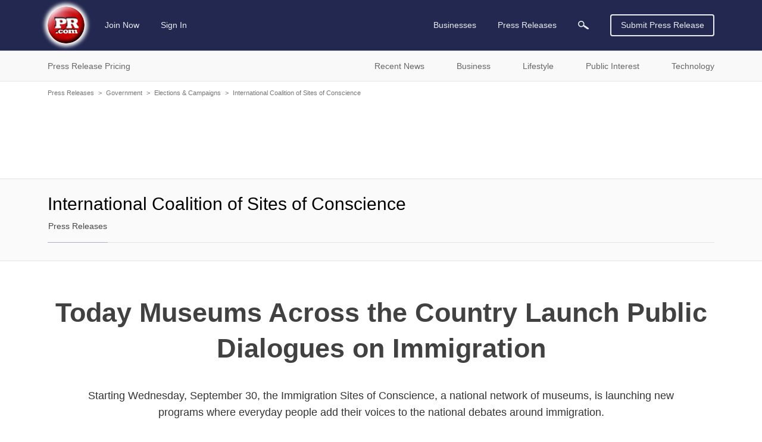

--- FILE ---
content_type: text/html; charset=utf-8
request_url: https://www.google.com/recaptcha/api2/aframe
body_size: 248
content:
<!DOCTYPE HTML><html><head><meta http-equiv="content-type" content="text/html; charset=UTF-8"></head><body><script nonce="8w-oEvqCAwywi-v7G-ICCQ">/** Anti-fraud and anti-abuse applications only. See google.com/recaptcha */ try{var clients={'sodar':'https://pagead2.googlesyndication.com/pagead/sodar?'};window.addEventListener("message",function(a){try{if(a.source===window.parent){var b=JSON.parse(a.data);var c=clients[b['id']];if(c){var d=document.createElement('img');d.src=c+b['params']+'&rc='+(localStorage.getItem("rc::a")?sessionStorage.getItem("rc::b"):"");window.document.body.appendChild(d);sessionStorage.setItem("rc::e",parseInt(sessionStorage.getItem("rc::e")||0)+1);localStorage.setItem("rc::h",'1763117983909');}}}catch(b){}});window.parent.postMessage("_grecaptcha_ready", "*");}catch(b){}</script></body></html>